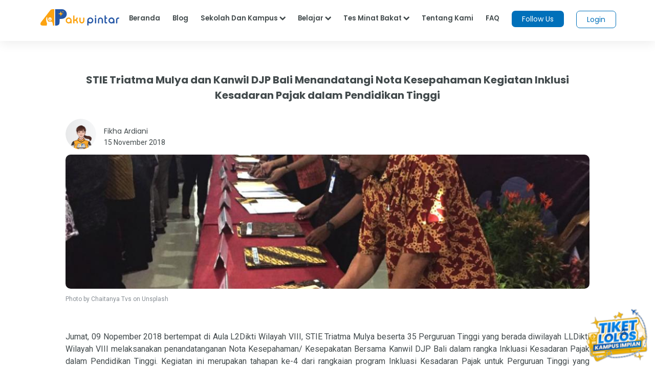

--- FILE ---
content_type: text/html; charset=utf-8
request_url: https://www.google.com/recaptcha/api2/aframe
body_size: 183
content:
<!DOCTYPE HTML><html><head><meta http-equiv="content-type" content="text/html; charset=UTF-8"></head><body><script nonce="8HbiS2DGO_NyXucAVr-yVQ">/** Anti-fraud and anti-abuse applications only. See google.com/recaptcha */ try{var clients={'sodar':'https://pagead2.googlesyndication.com/pagead/sodar?'};window.addEventListener("message",function(a){try{if(a.source===window.parent){var b=JSON.parse(a.data);var c=clients[b['id']];if(c){var d=document.createElement('img');d.src=c+b['params']+'&rc='+(localStorage.getItem("rc::a")?sessionStorage.getItem("rc::b"):"");window.document.body.appendChild(d);sessionStorage.setItem("rc::e",parseInt(sessionStorage.getItem("rc::e")||0)+1);localStorage.setItem("rc::h",'1768670782675');}}}catch(b){}});window.parent.postMessage("_grecaptcha_ready", "*");}catch(b){}</script></body></html>